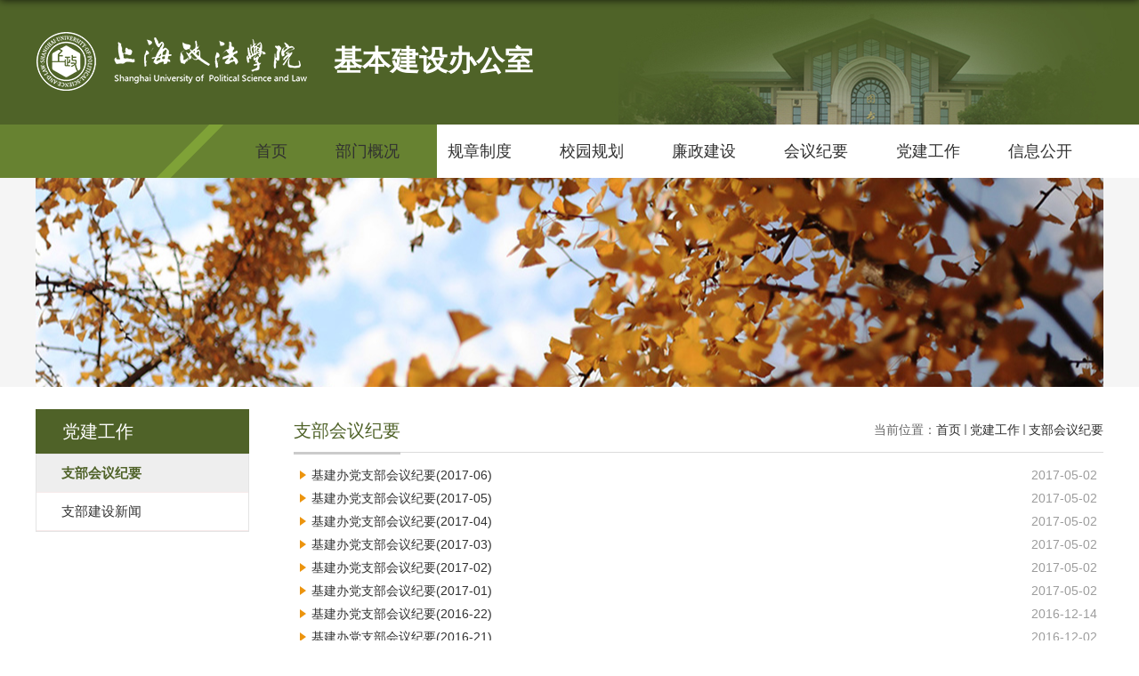

--- FILE ---
content_type: text/html
request_url: https://www.shupl.edu.cn/jjb/2417/list3.htm
body_size: 3559
content:
<!DOCTYPE html>
<html>
<head>
<meta name="renderer" content="webkit" />
<meta name="viewport" content="width=1200">
<meta http-equiv="Content-Type" content="text/html; charset=UTF-8" />
<meta http-equiv="X-UA-Compatible" content="IE=edge,chrome=1">
<meta name="keywords" content="欢迎访问上海政法学院基本建设办公室网站！">
<meta name="description" content="欢迎访问上海政法学院基本建设办公室网站！" >

<link type="text/css" href="/_css/_system/system.css" rel="stylesheet"/>
<link type="text/css" href="/_upload/site/1/style/1/1.css" rel="stylesheet"/>
<link type="text/css" href="/_upload/site/00/34/52/style/48/48.css" rel="stylesheet"/>
<link type="text/css" href="/_js/_portletPlugs/simpleNews/css/simplenews.css" rel="stylesheet" />
<link type="text/css" href="/_js/_portletPlugs/sudyNavi/css/sudyNav.css" rel="stylesheet" />

<script language="javascript" src="/_js/jquery.min.js" sudy-wp-context="" sudy-wp-siteId="52"></script>
<script language="javascript" src="/_js/jquery.sudy.wp.visitcount.js"></script>
<script type="text/javascript" src="/_js/_portletPlugs/sudyNavi/jquery.sudyNav.js"></script>
<link href="/_upload/tpl/00/a3/163/template163/favicon.ico" type="image/x-icon" rel="shortcut icon" />
<title>支部会议纪要</title>
<link rel="stylesheet" href="/_upload/tpl/00/a3/163/template163/style.css" type="text/css" />
<script type="text/javascript" src="/_upload/tpl/00/a3/163/template163/extends/extends.js"></script>
<!--[if lt IE 9]>
	<script type="text/javascript" src="/_upload/tpl/00/a3/163/template163/extends/libs/html5.js"></script>
<![endif]-->
</head>
<body class="list">
<div class="wrapper header" id="header">
  <div class="inner">
    <div class="mod clearfix">
      <div class="head-left" frag="面板01"> 
        <!--logo开始-->
        <div class="sitelogo" frag="窗口01" portletmode="simpleSiteAttri"> <a href="/jjb/main.htm" title="返回基本建设办公室首页"><img border='0' src='/_upload/site/00/34/52/logo.png' /><span class="sitetitle">基本建设办公室</span></a> </div>
        <!--//logo结束--> 
      </div>
    </div>
  </div>
</div>
<div class="wrapper nav wp-navi" id="nav">
  <div class="inner clearfix">
    <div class="wp-panel">
      <div class="wp-window" frag="窗口1">
         
          
          <ul class="wp-menu">
            
            <li class="menu-item i1"><a class="menu-link" href="/jjb/main.psp" target="_self">首页</a> 
               
            </li>
            
            <li class="menu-item i2"><a class="menu-link" href="/jjb/2383/list.htm" target="_self">部门概况</a> 
               
            </li>
            
            <li class="menu-item i3"><a class="menu-link" href="/jjb/2385/list.htm" target="_self">规章制度</a> 
              
              
              <ul class="sub-menu ">
                
                <li class="sub-item i3-1"><a class="sub-link" href="/jjb/2403/list.htm" target="_self">学校基本建设相关制度</a> 
                   
                </li>
                
                <li class="sub-item i3-2"><a class="sub-link" href="/jjb/2404/list.htm" target="_self">基本建设办公室内部制度</a> 
                   
                </li>
                
              </ul>
               
            </li>
            
            <li class="menu-item i4"><a class="menu-link" href="/jjb/2386/list.htm" target="_self">校园规划</a> 
               
            </li>
            
            <li class="menu-item i5"><a class="menu-link" href="/jjb/2387/list.htm" target="_self">廉政建设</a> 
              
              
              <ul class="sub-menu ">
                
                <li class="sub-item i5-1"><a class="sub-link" href="/jjb/2405/list.htm" target="_self">廉政建设制度</a> 
                   
                </li>
                
                <li class="sub-item i5-2"><a class="sub-link" href="/jjb/2406/list.htm" target="_self">廉政法规</a> 
                   
                </li>
                
                <li class="sub-item i5-3"><a class="sub-link" href="/jjb/2407/list.htm" target="_self">廉政教育</a> 
                   
                </li>
                
              </ul>
               
            </li>
            
            <li class="menu-item i6"><a class="menu-link" href="/jjb/2389/list.htm" target="_self">会议纪要</a> 
              
              
              <ul class="sub-menu ">
                
                <li class="sub-item i6-1"><a class="sub-link" href="/jjb/2411/list.htm" target="_self">基建办处务会议</a> 
                   
                </li>
                
                <li class="sub-item i6-2"><a class="sub-link" href="/jjb/2412/list.htm" target="_self">上合基地项目工程例会</a> 
                   
                </li>
                
                <li class="sub-item i6-3"><a class="sub-link" href="/jjb/2413/list.htm" target="_self">扩建五期项目工程例会</a> 
                   
                </li>
                
                <li class="sub-item i6-4"><a class="sub-link" href="/jjb/2414/list.htm" target="_self">专题会议纪要</a> 
                   
                </li>
                
                <li class="sub-item i6-5"><a class="sub-link" href="/jjb/2415/list.htm" target="_self">基建工作例会纪要</a> 
                   
                </li>
                
                <li class="sub-item i6-6"><a class="sub-link" href="/jjb/2416/list.htm" target="_self">基建工作领导小组会议纪要</a> 
                   
                </li>
                
                <li class="sub-item i6-7"><a class="sub-link" href="/jjb/xsshptydxmgclh/list.htm" target="_self">学生生活配套用房项目工程例会</a> 
                   
                </li>
                
              </ul>
               
            </li>
            
            <li class="menu-item i7"><a class="menu-link" href="/jjb/2390/list.htm" target="_self">党建工作</a> 
              
              
              <ul class="sub-menu ">
                
                <li class="sub-item i7-1"><a class="sub-link" href="/jjb/2417/list.htm" target="_self">支部会议纪要</a> 
                   
                </li>
                
                <li class="sub-item i7-2"><a class="sub-link" href="/jjb/2418/list.htm" target="_self">支部建设新闻</a> 
                   
                </li>
                
              </ul>
               
            </li>
            
            <li class="menu-item i8"><a class="menu-link" href="/jjb/2388/list.htm" target="_self">信息公开</a> 
              
              
              <ul class="sub-menu ">
                
                <li class="sub-item i8-1"><a class="sub-link" href="/jjb/2408/list.htm" target="_self">基建项目管理制度</a> 
                   
                </li>
                
                <li class="sub-item i8-2"><a class="sub-link" href="/jjb/2409/list.htm" target="_self">项目招标情况</a> 
                   
                </li>
                
                <li class="sub-item i8-3"><a class="sub-link" href="/jjb/2410/list.htm" target="_self">年度建设项目一览表</a> 
                   
                </li>
                
              </ul>
               
            </li>
            
          </ul>
           
        
      </div>
    </div>
  </div>
</div>
<div class="wp-wrapper" id="container-12">
  <div class="wp-inner" frag="面板84">
    <div class="l-banner" frag="窗口84" portletmode="simpleColumnAttri">
      <!-- No Data -->
    </div>
  </div>
</div>
<div class="wrapper" id="l-container">
  <div class="inner">
    <div class="mod clearfix">
      <div class="col_menu">
        <div class="col_menu_head">
          <h3 class="col_name" frag="窗口3" portletmode="simpleColumnAnchor"> <span class="col_name_text">
            <span class='Column_Anchor'>党建工作</span>
            </span> </h3>
          <a class="column-switch"></a> </div>
        <div class="col_menu_con" frag="面板4">
          <div class="col_list" frag="窗口4" portletmode="simpleColumnList">
             
              
              <ul class="wp_listcolumn list-paddingleft-2">
                
                <li class="wp_column column-1 selected"> <a title="支部会议纪要" class="col_item_link selected" href="/jjb/2417/list.htm"><span class="column-name">支部会议纪要</span></a> 
                </li>
                
                <li class="wp_column column-2 "> <a title="支部建设新闻" class="col_item_link " href="/jjb/2418/list.htm"><span class="column-name">支部建设新闻</span></a> 
                </li>
                
              </ul>
               
            
          </div>
        </div>
      </div>
      <div class="col_news">
        <div class="col_news_box">
          <div class="col_news_head">
            <ul class="col_metas clearfix" frag="窗口5" portletmode="simpleColumnAttri">
              
                <li class="col_path"><span class="path_name">当前位置：</span><a href="/jjb/main.htm" target="_self">首页</a><span class='possplit'>&nbsp;&nbsp;</span><a href="/jjb/2390/list.htm" target="_self">党建工作</a><span class='possplit'>&nbsp;&nbsp;</span><a href="/jjb/2417/list.htm" target="_self">支部会议纪要</a></li>
                <li class="col_title">
                  <h2>支部会议纪要</h2>
                </li>
              
            </ul>
          </div>
          <div class="col_news_con" >
            <div class="col_news_list listcon">
              <div frag="窗口6" portletmode="simpleList">
                
                  <ul class="news_list list2">
                    
                    <li class="news n1 clearfix"> <span class="news_title"><a href='/jjb/2017/0502/c2417a66948/page.htm' target='_blank' title='基建办党支部会议纪要&#40;2017-06&#41;'>基建办党支部会议纪要&#40;2017-06&#41;</a></span> <span class="news_meta">2017-05-02</span> </li>
                    
                    <li class="news n2 clearfix"> <span class="news_title"><a href='/jjb/2017/0502/c2417a66946/page.htm' target='_blank' title='基建办党支部会议纪要&#40;2017-05&#41;'>基建办党支部会议纪要&#40;2017-05&#41;</a></span> <span class="news_meta">2017-05-02</span> </li>
                    
                    <li class="news n3 clearfix"> <span class="news_title"><a href='/jjb/2017/0502/c2417a66942/page.htm' target='_blank' title='基建办党支部会议纪要&#40;2017-04&#41;'>基建办党支部会议纪要&#40;2017-04&#41;</a></span> <span class="news_meta">2017-05-02</span> </li>
                    
                    <li class="news n4 clearfix"> <span class="news_title"><a href='/jjb/2017/0502/c2417a66939/page.htm' target='_blank' title='基建办党支部会议纪要&#40;2017-03&#41;'>基建办党支部会议纪要&#40;2017-03&#41;</a></span> <span class="news_meta">2017-05-02</span> </li>
                    
                    <li class="news n5 clearfix"> <span class="news_title"><a href='/jjb/2017/0502/c2417a66936/page.htm' target='_blank' title='基建办党支部会议纪要&#40;2017-02&#41;'>基建办党支部会议纪要&#40;2017-02&#41;</a></span> <span class="news_meta">2017-05-02</span> </li>
                    
                    <li class="news n6 clearfix"> <span class="news_title"><a href='/jjb/2017/0502/c2417a66934/page.htm' target='_blank' title='基建办党支部会议纪要&#40;2017-01&#41;'>基建办党支部会议纪要&#40;2017-01&#41;</a></span> <span class="news_meta">2017-05-02</span> </li>
                    
                    <li class="news n7 clearfix"> <span class="news_title"><a href='/jjb/2016/1214/c2417a66932/page.htm' target='_blank' title='基建办党支部会议纪要&#40;2016-22&#41;'>基建办党支部会议纪要&#40;2016-22&#41;</a></span> <span class="news_meta">2016-12-14</span> </li>
                    
                    <li class="news n8 clearfix"> <span class="news_title"><a href='/jjb/2016/1202/c2417a66929/page.htm' target='_blank' title='基建办党支部会议纪要&#40;2016-21&#41;'>基建办党支部会议纪要&#40;2016-21&#41;</a></span> <span class="news_meta">2016-12-02</span> </li>
                    
                    <li class="news n9 clearfix"> <span class="news_title"><a href='/jjb/2016/1103/c2417a66926/page.htm' target='_blank' title='基建办党支部会议纪要 &#40;2016-20&#41;'>基建办党支部会议纪要 &#40;2016-20&#41;</a></span> <span class="news_meta">2016-11-03</span> </li>
                    
                    <li class="news n10 clearfix"> <span class="news_title"><a href='/jjb/2016/1031/c2417a66923/page.htm' target='_blank' title='基建办党支部会议纪要 &#40;2016-19&#41;'>基建办党支部会议纪要 &#40;2016-19&#41;</a></span> <span class="news_meta">2016-10-31</span> </li>
                    
                    <li class="news n11 clearfix"> <span class="news_title"><a href='/jjb/2016/1011/c2417a66920/page.htm' target='_blank' title='基建办党支部会议纪要 &#40;2016-18&#41;'>基建办党支部会议纪要 &#40;2016-18&#41;</a></span> <span class="news_meta">2016-10-11</span> </li>
                    
                    <li class="news n12 clearfix"> <span class="news_title"><a href='/jjb/2016/0929/c2417a66916/page.htm' target='_blank' title='基建办党支部会议纪要 &#40;2016-17&#41;'>基建办党支部会议纪要 &#40;2016-17&#41;</a></span> <span class="news_meta">2016-09-29</span> </li>
                    
                    <li class="news n13 clearfix"> <span class="news_title"><a href='/jjb/2016/0915/c2417a66912/page.htm' target='_blank' title='基建办党支部会议纪要（2016-16）'>基建办党支部会议纪要（2016-16）</a></span> <span class="news_meta">2016-09-15</span> </li>
                    
                    <li class="news n14 clearfix"> <span class="news_title"><a href='/jjb/2016/0908/c2417a66908/page.htm' target='_blank' title='基建办党支部会议纪要 &#40;2016-15&#41;'>基建办党支部会议纪要 &#40;2016-15&#41;</a></span> <span class="news_meta">2016-09-08</span> </li>
                    
                  </ul>
                
 <div id="wp_paging_w6"> 
<ul class="wp_paging clearfix"> 
     <li class="pages_count"> 
         <span class="per_page">每页&nbsp;<em class="per_count">14</em>&nbsp;记录&nbsp;</span> 
         <span class="all_count">总共&nbsp;<em class="all_count">56</em>&nbsp;记录&nbsp;</span> 
     </li> 
     <li class="page_nav"> 
         <a class="first" href="/jjb/2417/list1.htm" target="_self"><span>第一页</span></a> 
         <a class="prev" href="/jjb/2417/list2.htm" target="_self"><span>&lt;&lt;上一页</span></a> 
         <a class="next" href="/jjb/2417/list4.htm" target="_self"><span>下一页&gt;&gt;</span></a> 
         <a class="last" href="/jjb/2417/list4.htm" target="_self"><span>尾页</span></a> 
     </li> 
     <li class="page_jump"> 
         <span class="pages">页码&nbsp;<em class="curr_page">3</em>/<em class="all_pages">4</em></span> 
         <span><input class="pageNum" type="text" /><input type="hidden" class="currPageURL" value=""></span></span> 
         <span><a class="pagingJump" href="javascript:void(0);" target="_self">跳转到&nbsp;</a></span> 
     </li> 
</ul> 
</div> 
<script type="text/javascript"> 
     $().ready(function() { 
         $("#wp_paging_w6 .pagingJump").click(function() { 
             var pageNum = $("#wp_paging_w6 .pageNum").val(); 
             if (pageNum === "") { alert('请输入页码！'); return; } 
             if (isNaN(pageNum) || pageNum <= 0 || pageNum > 4) { alert('请输入正确页码！'); return; } 
             var reg = new RegExp("/list", "g"); 
             var url = "/jjb/2417/list.htm"; 
             window.location.href = url.replace(reg, "/list" + pageNum); 
         }); 
     }); 
</script> 

              </div>
            </div>
          </div>
        </div>
      </div>
      <div class="clear"></div>
    </div>
  </div>
</div>
<div class="wrapper footer" id="footer">
  <div class="inner">
    <div class="mod clearfix">
      <div class="foot_logo fl"><img src="/_upload/tpl/00/a3/163/template163/images/foot_logo.png"></div>
      <div class="foot-left" frag="窗口90" portletmode="simpleSiteAttri">
        <p class="copyright"><span>Copyright ©  上海政法学院 版权所有  </span></p>
        <p class="copyright"><span>青浦校区：外青松公路7989号   邮编：201701</span></p>
        <p class="copyright"><span>普陀校区：三源路175号   邮编：200333</span></p>
      </div>
      <div class="foot-right" frag="窗口91">
        <div class="shares">
          
            <ul class="clearfix">
              
              <li class="i1"> <a href="/jjb/2019/1128/c2419a67245/page.htm" target="_blank"></a>
                <div class="con"><a href='/jjb/2019/1128/c2419a67245/page.htm' target='_blank' title='微信'><img src='/_upload/article/images/4a/08/ce0482264c5c93312b91290f941e/f7532068-bf2c-48e3-9f41-c4f5c9335873_s.png' width='320' /></a></div>
              </li>
              
              <li class="i2"> <a href="/jjb/2019/1128/c2419a67244/page.htm" target="_blank"></a>
                <div class="con"><a href='/jjb/2019/1128/c2419a67244/page.htm' target='_blank' title='新浪'><img src='/_upload/article/images/41/4f/a779b6cc462cbaca265f8d2e9900/86f8e5d3-9d64-4802-ab70-02ae0439d086_s.png' width='320' /></a></div>
              </li>
              
            </ul>
          
        </div>
      </div>
    </div>
  </div>
</div>
</body>
<script type="text/javascript" src="/_upload/tpl/00/a3/163/template163/js/comcus.js"></script>
</html>

 <img src="/_visitcount?siteId=52&type=2&columnId=2417" style="display:none" width="0" height="0"></image>